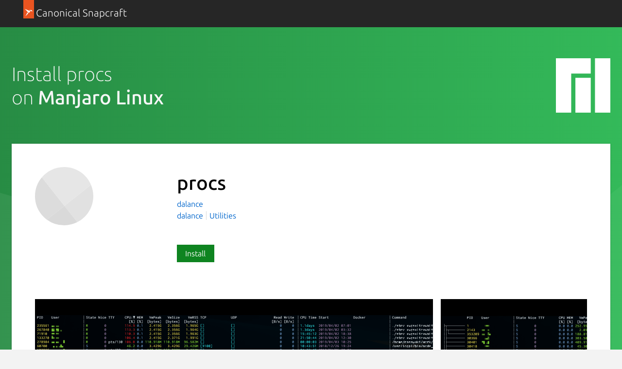

--- FILE ---
content_type: image/svg+xml
request_url: https://res.cloudinary.com/canonical/image/fetch/f_svg,q_auto,fl_sanitize,w_126/https%3A%2F%2Fassets.ubuntu.com%2Fv1%2Fe1b2fbdb-Distro_Logo_Manjaro_White.svg
body_size: -179
content:
<svg xmlns="http://www.w3.org/2000/svg" xmlns:xlink="http://www.w3.org/1999/xlink" width="500" height="500"><g fill="none" fill-rule="evenodd"><g fill="#fff" fill-rule="nonzero"><path d="M0 0h320v140.62H140.49V500H0V0zm179 180h141v320H179V180zM359 0h141v500H359V0z"/></g></g></svg>